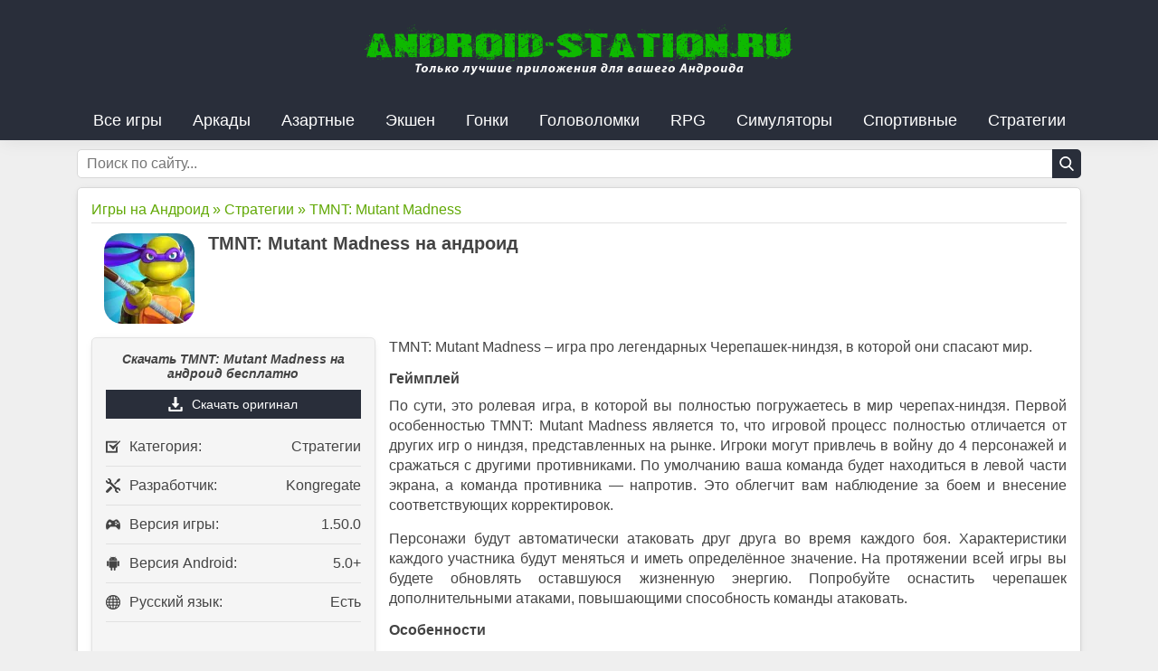

--- FILE ---
content_type: text/html; charset=UTF-8
request_url: https://android-station.ru/strategii/10270-tmnt-mutant-madness.html
body_size: 7469
content:
<!DOCTYPE html> <html lang="ru-RU" prefix="og: http://ogp.me/ns# article: http://ogp.me/ns/article# profile: http://ogp.me/ns/profile# fb: http://ogp.me/ns/fb#"> <head> <meta http-equiv="Content-Type" content="text/html; charset=utf-8"> <meta http-equiv="X-UA-Compatible" content="IE=edge"> <meta name="viewport" content="width=device-width"> <meta name="yandex-verification" content="740a8ca693dfc10d"> <link rel="apple-touch-icon" sizes="180x180" href="https://android-station.ru/wp-content/themes/android-station/assets/img/fav/apple-touch-icon.png"> <link rel="icon" type="image/png" sizes="32x32" href="https://android-station.ru/wp-content/themes/android-station/assets/img/fav/favicon-32x32.png"> <link rel="icon" type="image/png" sizes="16x16" href="https://android-station.ru/wp-content/themes/android-station/assets/img/fav/favicon-16x16.png"> <link rel="manifest" href="https://android-station.ru/wp-content/themes/android-station/assets/img/fav/manifest.json" crossorigin="use-credentials"> <link rel="mask-icon" href="https://android-station.ru/wp-content/themes/android-station/assets/img/fav/safari-pinned-tab.svg" color="#5bbad5"> <link rel="shortcut icon" href="https://android-station.ru/wp-content/themes/android-station/assets/img/fav/favicon.ico"> <meta name="msapplication-TileColor" content="#ffffff"> <meta name="msapplication-config" content="browserconfig.xml"> <meta name="theme-color" content="#ffffff"> <meta name='robots' content='index, follow, max-image-preview:large, max-snippet:-1, max-video-preview:-1'/> <title>Cкачать TMNT: Mutant Madness на андроид бесплатно, полная 1.50.0 версия</title> <meta name="description" content="TMNT: Mutant Madness – игра про легендарных Черепашек-ниндзя, в которой они спасают мир. Геймплей По сути, это ролевая игра, в которой вы полностью"/> <link rel="canonical" href="https://android-station.ru/strategii/10270-tmnt-mutant-madness.html"/> <meta property="og:locale" content="ru_RU"/> <meta property="og:type" content="article"/> <meta property="og:title" content="Cкачать TMNT: Mutant Madness на андроид бесплатно, полная 1.50.0 версия"/> <meta property="og:description" content="TMNT: Mutant Madness – игра про легендарных Черепашек-ниндзя, в которой они спасают мир. Геймплей По сути, это ролевая игра, в которой вы полностью"/> <meta property="og:url" content="https://android-station.ru/strategii/10270-tmnt-mutant-madness.html"/> <meta property="og:site_name" content="Игры на андроид - лучшие версии бесплатных приложений"/> <meta property="article:published_time" content="2024-01-24T02:55:14+00:00"/> <meta property="og:image" content="https://android-station.ru/wp-content/uploads/2024/01/unnamed-15-1.webp"/> <meta property="og:image:width" content="100"/> <meta property="og:image:height" content="100"/> <meta property="og:image:type" content="image/webp"/> <meta name="author" content="Редактор"/> <meta name="twitter:card" content="summary_large_image"/> <style id='wp-img-auto-sizes-contain-inline-css' type='text/css'> img:is([sizes=auto i],[sizes^="auto," i]){contain-intrinsic-size:3000px 1500px} /*# sourceURL=wp-img-auto-sizes-contain-inline-css */ </style> <style id='classic-theme-styles-inline-css' type='text/css'> /*! This file is auto-generated */ .wp-block-button__link{color:#fff;background-color:#32373c;border-radius:9999px;box-shadow:none;text-decoration:none;padding:calc(.667em + 2px) calc(1.333em + 2px);font-size:1.125em}.wp-block-file__button{background:#32373c;color:#fff;text-decoration:none} /*# sourceURL=/wp-includes/css/classic-themes.min.css */ </style> <link rel='stylesheet' id='style-css' href='https://android-station.ru/wp-content/themes/android-station/style.min.css' media='all'/> <style>.pseudo-clearfy-link { color: #008acf; cursor: pointer;}.pseudo-clearfy-link:hover { text-decoration: none;}</style><style id='global-styles-inline-css' type='text/css'>
:root{--wp--preset--aspect-ratio--square: 1;--wp--preset--aspect-ratio--4-3: 4/3;--wp--preset--aspect-ratio--3-4: 3/4;--wp--preset--aspect-ratio--3-2: 3/2;--wp--preset--aspect-ratio--2-3: 2/3;--wp--preset--aspect-ratio--16-9: 16/9;--wp--preset--aspect-ratio--9-16: 9/16;--wp--preset--color--black: #000000;--wp--preset--color--cyan-bluish-gray: #abb8c3;--wp--preset--color--white: #ffffff;--wp--preset--color--pale-pink: #f78da7;--wp--preset--color--vivid-red: #cf2e2e;--wp--preset--color--luminous-vivid-orange: #ff6900;--wp--preset--color--luminous-vivid-amber: #fcb900;--wp--preset--color--light-green-cyan: #7bdcb5;--wp--preset--color--vivid-green-cyan: #00d084;--wp--preset--color--pale-cyan-blue: #8ed1fc;--wp--preset--color--vivid-cyan-blue: #0693e3;--wp--preset--color--vivid-purple: #9b51e0;--wp--preset--gradient--vivid-cyan-blue-to-vivid-purple: linear-gradient(135deg,rgb(6,147,227) 0%,rgb(155,81,224) 100%);--wp--preset--gradient--light-green-cyan-to-vivid-green-cyan: linear-gradient(135deg,rgb(122,220,180) 0%,rgb(0,208,130) 100%);--wp--preset--gradient--luminous-vivid-amber-to-luminous-vivid-orange: linear-gradient(135deg,rgb(252,185,0) 0%,rgb(255,105,0) 100%);--wp--preset--gradient--luminous-vivid-orange-to-vivid-red: linear-gradient(135deg,rgb(255,105,0) 0%,rgb(207,46,46) 100%);--wp--preset--gradient--very-light-gray-to-cyan-bluish-gray: linear-gradient(135deg,rgb(238,238,238) 0%,rgb(169,184,195) 100%);--wp--preset--gradient--cool-to-warm-spectrum: linear-gradient(135deg,rgb(74,234,220) 0%,rgb(151,120,209) 20%,rgb(207,42,186) 40%,rgb(238,44,130) 60%,rgb(251,105,98) 80%,rgb(254,248,76) 100%);--wp--preset--gradient--blush-light-purple: linear-gradient(135deg,rgb(255,206,236) 0%,rgb(152,150,240) 100%);--wp--preset--gradient--blush-bordeaux: linear-gradient(135deg,rgb(254,205,165) 0%,rgb(254,45,45) 50%,rgb(107,0,62) 100%);--wp--preset--gradient--luminous-dusk: linear-gradient(135deg,rgb(255,203,112) 0%,rgb(199,81,192) 50%,rgb(65,88,208) 100%);--wp--preset--gradient--pale-ocean: linear-gradient(135deg,rgb(255,245,203) 0%,rgb(182,227,212) 50%,rgb(51,167,181) 100%);--wp--preset--gradient--electric-grass: linear-gradient(135deg,rgb(202,248,128) 0%,rgb(113,206,126) 100%);--wp--preset--gradient--midnight: linear-gradient(135deg,rgb(2,3,129) 0%,rgb(40,116,252) 100%);--wp--preset--font-size--small: 13px;--wp--preset--font-size--medium: 20px;--wp--preset--font-size--large: 36px;--wp--preset--font-size--x-large: 42px;--wp--preset--spacing--20: 0.44rem;--wp--preset--spacing--30: 0.67rem;--wp--preset--spacing--40: 1rem;--wp--preset--spacing--50: 1.5rem;--wp--preset--spacing--60: 2.25rem;--wp--preset--spacing--70: 3.38rem;--wp--preset--spacing--80: 5.06rem;--wp--preset--shadow--natural: 6px 6px 9px rgba(0, 0, 0, 0.2);--wp--preset--shadow--deep: 12px 12px 50px rgba(0, 0, 0, 0.4);--wp--preset--shadow--sharp: 6px 6px 0px rgba(0, 0, 0, 0.2);--wp--preset--shadow--outlined: 6px 6px 0px -3px rgb(255, 255, 255), 6px 6px rgb(0, 0, 0);--wp--preset--shadow--crisp: 6px 6px 0px rgb(0, 0, 0);}:where(.is-layout-flex){gap: 0.5em;}:where(.is-layout-grid){gap: 0.5em;}body .is-layout-flex{display: flex;}.is-layout-flex{flex-wrap: wrap;align-items: center;}.is-layout-flex > :is(*, div){margin: 0;}body .is-layout-grid{display: grid;}.is-layout-grid > :is(*, div){margin: 0;}:where(.wp-block-columns.is-layout-flex){gap: 2em;}:where(.wp-block-columns.is-layout-grid){gap: 2em;}:where(.wp-block-post-template.is-layout-flex){gap: 1.25em;}:where(.wp-block-post-template.is-layout-grid){gap: 1.25em;}.has-black-color{color: var(--wp--preset--color--black) !important;}.has-cyan-bluish-gray-color{color: var(--wp--preset--color--cyan-bluish-gray) !important;}.has-white-color{color: var(--wp--preset--color--white) !important;}.has-pale-pink-color{color: var(--wp--preset--color--pale-pink) !important;}.has-vivid-red-color{color: var(--wp--preset--color--vivid-red) !important;}.has-luminous-vivid-orange-color{color: var(--wp--preset--color--luminous-vivid-orange) !important;}.has-luminous-vivid-amber-color{color: var(--wp--preset--color--luminous-vivid-amber) !important;}.has-light-green-cyan-color{color: var(--wp--preset--color--light-green-cyan) !important;}.has-vivid-green-cyan-color{color: var(--wp--preset--color--vivid-green-cyan) !important;}.has-pale-cyan-blue-color{color: var(--wp--preset--color--pale-cyan-blue) !important;}.has-vivid-cyan-blue-color{color: var(--wp--preset--color--vivid-cyan-blue) !important;}.has-vivid-purple-color{color: var(--wp--preset--color--vivid-purple) !important;}.has-black-background-color{background-color: var(--wp--preset--color--black) !important;}.has-cyan-bluish-gray-background-color{background-color: var(--wp--preset--color--cyan-bluish-gray) !important;}.has-white-background-color{background-color: var(--wp--preset--color--white) !important;}.has-pale-pink-background-color{background-color: var(--wp--preset--color--pale-pink) !important;}.has-vivid-red-background-color{background-color: var(--wp--preset--color--vivid-red) !important;}.has-luminous-vivid-orange-background-color{background-color: var(--wp--preset--color--luminous-vivid-orange) !important;}.has-luminous-vivid-amber-background-color{background-color: var(--wp--preset--color--luminous-vivid-amber) !important;}.has-light-green-cyan-background-color{background-color: var(--wp--preset--color--light-green-cyan) !important;}.has-vivid-green-cyan-background-color{background-color: var(--wp--preset--color--vivid-green-cyan) !important;}.has-pale-cyan-blue-background-color{background-color: var(--wp--preset--color--pale-cyan-blue) !important;}.has-vivid-cyan-blue-background-color{background-color: var(--wp--preset--color--vivid-cyan-blue) !important;}.has-vivid-purple-background-color{background-color: var(--wp--preset--color--vivid-purple) !important;}.has-black-border-color{border-color: var(--wp--preset--color--black) !important;}.has-cyan-bluish-gray-border-color{border-color: var(--wp--preset--color--cyan-bluish-gray) !important;}.has-white-border-color{border-color: var(--wp--preset--color--white) !important;}.has-pale-pink-border-color{border-color: var(--wp--preset--color--pale-pink) !important;}.has-vivid-red-border-color{border-color: var(--wp--preset--color--vivid-red) !important;}.has-luminous-vivid-orange-border-color{border-color: var(--wp--preset--color--luminous-vivid-orange) !important;}.has-luminous-vivid-amber-border-color{border-color: var(--wp--preset--color--luminous-vivid-amber) !important;}.has-light-green-cyan-border-color{border-color: var(--wp--preset--color--light-green-cyan) !important;}.has-vivid-green-cyan-border-color{border-color: var(--wp--preset--color--vivid-green-cyan) !important;}.has-pale-cyan-blue-border-color{border-color: var(--wp--preset--color--pale-cyan-blue) !important;}.has-vivid-cyan-blue-border-color{border-color: var(--wp--preset--color--vivid-cyan-blue) !important;}.has-vivid-purple-border-color{border-color: var(--wp--preset--color--vivid-purple) !important;}.has-vivid-cyan-blue-to-vivid-purple-gradient-background{background: var(--wp--preset--gradient--vivid-cyan-blue-to-vivid-purple) !important;}.has-light-green-cyan-to-vivid-green-cyan-gradient-background{background: var(--wp--preset--gradient--light-green-cyan-to-vivid-green-cyan) !important;}.has-luminous-vivid-amber-to-luminous-vivid-orange-gradient-background{background: var(--wp--preset--gradient--luminous-vivid-amber-to-luminous-vivid-orange) !important;}.has-luminous-vivid-orange-to-vivid-red-gradient-background{background: var(--wp--preset--gradient--luminous-vivid-orange-to-vivid-red) !important;}.has-very-light-gray-to-cyan-bluish-gray-gradient-background{background: var(--wp--preset--gradient--very-light-gray-to-cyan-bluish-gray) !important;}.has-cool-to-warm-spectrum-gradient-background{background: var(--wp--preset--gradient--cool-to-warm-spectrum) !important;}.has-blush-light-purple-gradient-background{background: var(--wp--preset--gradient--blush-light-purple) !important;}.has-blush-bordeaux-gradient-background{background: var(--wp--preset--gradient--blush-bordeaux) !important;}.has-luminous-dusk-gradient-background{background: var(--wp--preset--gradient--luminous-dusk) !important;}.has-pale-ocean-gradient-background{background: var(--wp--preset--gradient--pale-ocean) !important;}.has-electric-grass-gradient-background{background: var(--wp--preset--gradient--electric-grass) !important;}.has-midnight-gradient-background{background: var(--wp--preset--gradient--midnight) !important;}.has-small-font-size{font-size: var(--wp--preset--font-size--small) !important;}.has-medium-font-size{font-size: var(--wp--preset--font-size--medium) !important;}.has-large-font-size{font-size: var(--wp--preset--font-size--large) !important;}.has-x-large-font-size{font-size: var(--wp--preset--font-size--x-large) !important;}
/*# sourceURL=global-styles-inline-css */
</style>
</head> <body> <header class="header" itemscope="" itemtype="http://schema.org/WPHeader"> <div class="header__bg"> <div class="container header__wrapper"> <div class="header__logo" itemscope="" itemtype="http://schema.org/Brand"> <a class="header__logo-wrap" href="/"> <img itemprop="logo" src="https://android-station.ru/wp-content/themes/android-station/assets/img/android-station.png" alt="Скачать игры на андроид, лучшие версии бесплатных игр на телефон"> </a> </div> <input class="header__menu-checkbox" type="checkbox" id="menu-checkbox"> <nav class="header__menu" itemscope="" itemtype="http://schema.org/SiteNavigationElement"> <label class="header__menu-btn" for="menu-checkbox" onclick><span>Категории</span></label> <ul class="header__menu-list"><li id="menu-item-12608" class="menu-item menu-item-type-custom menu-item-object-custom menu-item-12608"><a href="/">Все игры</a></li> <li id="menu-item-17" class="menu-item menu-item-type-taxonomy menu-item-object-category menu-item-17"><a rel="nofollow" href="https://android-station.ru/arkady">Аркады</a></li> <li id="menu-item-11745" class="menu-item menu-item-type-taxonomy menu-item-object-category menu-item-11745"><a href="https://android-station.ru/azartnye">Азартные</a></li> <li id="menu-item-24" class="menu-item menu-item-type-taxonomy menu-item-object-category menu-item-24"><a rel="nofollow" href="https://android-station.ru/ekshen">Экшен</a></li> <li id="menu-item-18" class="menu-item menu-item-type-taxonomy menu-item-object-category menu-item-18"><a rel="nofollow" href="https://android-station.ru/gonki">Гонки</a></li> <li id="menu-item-19" class="menu-item menu-item-type-taxonomy menu-item-object-category menu-item-19"><a rel="nofollow" href="https://android-station.ru/golovolomki">Головоломки</a></li> <li id="menu-item-21" class="menu-item menu-item-type-taxonomy menu-item-object-category menu-item-21"><a rel="nofollow" href="https://android-station.ru/rpg">RPG</a></li> <li id="menu-item-7920" class="menu-item menu-item-type-taxonomy menu-item-object-category menu-item-7920"><a rel="nofollow" href="https://android-station.ru/simulyatory">Симуляторы</a></li> <li id="menu-item-6314" class="menu-item menu-item-type-taxonomy menu-item-object-category menu-item-6314"><a href="https://android-station.ru/sportivnye">Спортивные</a></li> <li id="menu-item-23" class="menu-item menu-item-type-taxonomy menu-item-object-category current-post-ancestor current-menu-parent current-post-parent menu-item-23"><a rel="nofollow" href="https://android-station.ru/strategii">Стратегии</a></li> </ul> </nav> </div> </div> <div class="container" itemscope="" itemtype="http://schema.org/WebSite"> <link itemprop="url" href="https://android-station.ru"> <form class="header__search" itemprop="potentialAction" itemscope="" itemtype="http://schema.org/SearchAction" method="get" action="https://android-station.ru/" role="search"> <meta itemprop="target" content="https://android-station.ru/search/{s}/"> <input required class="header__search-input" aria-label="Строка поиска" name="s" value="" placeholder="Поиск по сайту..." type="text" itemprop="query-input"> <button class="header__search-submit" type="submit" aria-label="Кнопка поиска"></button> </form> </div> </header> <main class="main"> <div class="container"> <article class="main__fullnews" itemscope="" itemtype="http://schema.org/MobileApplication"> <div class="main__breadcrumbs"> <ol itemscope itemtype="http://schema.org/BreadcrumbList"> <li class="breadcrumb" itemprop="itemListElement" itemscope itemtype="http://schema.org/ListItem"><a itemprop="item" href="https://android-station.ru"><span itemprop="name">Игры на Андроид</span></a>&nbsp;»&nbsp;<meta itemprop="position" content="1"/></li> <li class="breadcrumb" itemprop="itemListElement" itemscope itemtype="http://schema.org/ListItem"><a itemprop="item" href="https://android-station.ru/strategii" rel="nofollow"> <span itemprop="name">Стратегии</span></a>&nbsp;»&nbsp;<meta itemprop="position" content="2"/></li> <li class="breadcrumb" itemprop="itemListElement" itemscope itemtype="http://schema.org/ListItem"> <span itemprop="name">TMNT: Mutant Madness</span><meta itemprop="position" content="3"/></li> </ol> </div> <div class="main__fullnews-head"> <div class="main__fullnews-wrap"> <div class="main__head-img"><img width="96" height="96" src="https://android-station.ru/wp-content/uploads/2024/01/unnamed-15-1.webp" class="attachment-thumbnail size-thumbnail wp-post-image" alt="TMNT: Mutant Madness" itemprop="image" decoding="async"/></div> <h1 class="main__head-title" itemprop="name">TMNT: Mutant Madness на андроид</h1> </div> <!--<div class="main__head-banner"></div>--> </div> <div class="main__content-body"> <section class="main__panel-wrapper"> <div class="main__panel-info"> <h2 class="main__panel-title" itemprop="headline">Скачать TMNT: Mutant Madness на андроид бесплатно</h2> <ul class="main__panel-download"> <li data-toggle="tooltip" title="Скачать оригинал"> <a class="main__panel-link main__panel-link--apk" itemprop="downloadUrl" href="https://android-station.ru/wp-content/uploads/files/TMNT-Mutant-Madness-1.50.0.apk" rel="nofollow"> Скачать оригинал </a> </li> <!-- <li class="content__dwd-b" data-toggle="tooltip" title="Скачать c Google Play"> <a class="main__panel-link main__panel-link--gp" itemprop="downloadUrl" href="https://play.google.com/store/apps/details?id=com.kongregate.mobile.tmnt.google" target="_blank" rel="nofollow noopener noreferrer"> Скачать c Google Play </a> </li> --> </ul> <!--<a class="main__panel-item--how" href="https://android-station.ru/kak-ustanavlivat-igry-na-android.html" itemprop="softwareHelp">Как установить игру на андроид ?</a> --> <ul class="main__panel-data"> <li class="main__data-item" itemprop="applicationCategory"> <span class="main__data-item--cat">Категория:</span> <span class="main__data-nowrap"> Стратегии </span> </li> <li class="main__data-item" itemprop="creator" data-toggle="tooltip" title="Kongregate"> <span class="main__data-item--dev">Разработчик: </span> <span class="main__data-nowrap">Kongregate</span> </li> <li class="main__data-item" itemprop="softwareVersion" data-toggle="tooltip" title="1.50.0"> <span class="main__data-item--ver">Версия игры: </span> <span class="main__data-nowrap">1.50.0</span> </li> <li class="main__data-item" itemprop="operatingSystem" data-toggle="tooltip" title="5.0+"> <span class="main__data-item--vera">Версия Android: </span> <span class="main__data-nowrap">5.0+</span> </li> <li class="main__data-item" itemprop="inLanguage" data-toggle="tooltip" title="Есть"> <span class="main__data-item--lng">Русский язык: </span> <span class="main__data-nowrap">Есть</span> </li> </ul> </div> <div class="main__panel-top"> <span class="main__top-title">Смотрите также:</span> <ul> <li class='li1'><a href="https://android-station.ru/strategii/10256-gang-clash.html" title="Gang Clash"><img width="96" height="96" src="https://android-station.ru/wp-content/uploads/2024/01/unnamed-4.webp" class="attachment-thumbnail size-thumbnail wp-post-image" alt="" decoding="async"/>Gang Clash</a></li> <li class='li2'><a href="https://android-station.ru/strategii/10160-refactory.html" title="ReFactory"><img width="96" height="96" src="https://android-station.ru/wp-content/uploads/2024/01/unnamed.webp" class="attachment-thumbnail size-thumbnail wp-post-image" alt="" decoding="async"/>ReFactory</a></li> <li class='li1'><a href="https://android-station.ru/strategii/9912-auto-defense.html" title="Auto Defense"><img width="96" height="96" src="https://android-station.ru/wp-content/uploads/2023/12/unnamed-19-1.webp" class="attachment-thumbnail size-thumbnail wp-post-image" alt="" decoding="async" loading="lazy"/>Auto Defense</a></li> <li class='li2'><a href="https://android-station.ru/strategii/9698-bad-north-jotunn-edition.html" title="Bad North: Jotunn Edition"><img width="96" height="96" src="https://android-station.ru/wp-content/uploads/2023/11/unnamed-2023-11-26t233930.229.webp" class="attachment-thumbnail size-thumbnail wp-post-image" alt="" decoding="async" loading="lazy"/>Bad North: Jotunn Edition</a></li> <li class='li1'><a href="https://android-station.ru/strategii/9614-glory-of-generals-3.html" title="Glory of Generals 3"><img width="96" height="96" src="https://android-station.ru/wp-content/uploads/2023/11/unnamed_11.webp" class="attachment-thumbnail size-thumbnail wp-post-image" alt="" decoding="async" loading="lazy"/>Glory of Generals 3</a></li> <li class='li2'><a href="https://android-station.ru/strategii/9352-monster-legends.html" title="Monster Legends"><img width="96" height="96" src="https://android-station.ru/wp-content/uploads/2023/10/monster-legends-icon-150.webp" class="attachment-thumbnail size-thumbnail wp-post-image" alt="" decoding="async" loading="lazy"/>Monster Legends</a></li> </ul> </div> </section> <section class="main__content" itemprop="description"> <p>TMNT: Mutant Madness – игра про легендарных Черепашек-ниндзя, в которой они спасают мир.</p> <h3>Геймплей</h3> <p>По сути, это ролевая игра, в которой вы полностью погружаетесь в мир черепах-ниндзя. Первой особенностью TMNT: Mutant Madness является то, что игровой процесс полностью отличается от других игр о ниндзя, представленных на рынке. Игроки могут привлечь в войну до 4 персонажей и сражаться с другими противниками. По умолчанию ваша команда будет находиться в левой части экрана, а команда противника — напротив. Это облегчит вам наблюдение за боем и внесение соответствующих корректировок.</p> <p>Персонажи будут автоматически атаковать друг друга во время каждого боя. Характеристики каждого участника будут меняться и иметь определённое значение. На протяжении всей игры вы будете обновлять оставшуюся жизненную энергию. Попробуйте оснастить черепашек дополнительными атаками, повышающими способность команды атаковать.</p> <h3>Особенности</h3> <ul> <li>В TMNT: Mutant Madness геймеры встретят всех знакомых персонажей. Это Леонардо, Рафаэль, Микеланджело и Донателло, которые обладают особыми навыками. Однако вы также можете использовать других персонажей, чтобы создать свой собственный отряд. Есть несколько знакомых имен, таких как Бибоп, Слэш, Крэнг. Они станут вашими могущественными партнёрами в каждой битве.</li> <li>Характеристики персонажей в игре не только ограничиваются определенными цифрами, но также могут быть увеличены за счет использования золотых монет для улучшения. Каждый персонаж в игре будет оцениваться по звёздной системе, поэтому 5-звёздочные персонажи будут иметь гораздо больше преимуществ перед остальными. Такие персонажи обладают чрезвычайно сильными навыками и напрямую влияют на исход игры.</li> </ul> <div class="main__gallery"> <div class="main__gallery-wrap"> <img class="gallery__img1" itemprop="screenshot" src="https://android-station.ru/wp-content/uploads/2024/01/unnamed-18.webp" loading="lazy" alt="Скриншоты TMNT: Mutant Madness на Андроид 1"> <img class="gallery__img2" itemprop="screenshot" src="https://android-station.ru/wp-content/uploads/2024/01/unnamed-17.webp" loading="lazy" alt="Скриншоты TMNT: Mutant Madness на Андроид 2"> <img class="gallery__img3" itemprop="screenshot" src="https://android-station.ru/wp-content/uploads/2024/01/unnamed-16-1.webp" loading="lazy" alt="Скриншоты TMNT: Mutant Madness на Андроид 3"> </div> </div> </section> <div class="main__comments"> <div id="comments"> </div><!-- #comments --> <div id="respond" class="comment-respond"> <p id="reply-title" class="comment-reply-title">Добавить комментарий</p><form action="https://android-station.ru/wp-comments-post.php" method="post" id="commentform" class="comment-form"><p class="comment-notes"><span id="email-notes">Ваш адрес email не будет опубликован.</span> <span class="required-field-message">Обязательные поля помечены <span class="required">*</span></span></p><p class="comment-form-author"><input id="author" name="author" type="text" required placeholder="Ваше имя *" value="" size="30" aria-required='true'/></p> <p class="comment-form-email"><input id="email" name="email" type="text" required placeholder="Ваш email *" value="" size="30" aria-required='true'/></p> <p class="comment-form-cookies-consent"><input id="wp-comment-cookies-consent" name="wp-comment-cookies-consent" type="checkbox" value="yes" checked="checked"/><label for="wp-comment-cookies-consent">Сохранить имя и email в этом браузере для последующих комментариев.</label></p> <p class="comment-form-comment"><label for="comment">Комментарий <span class="required">*</span></label> <textarea id="comment" name="comment" cols="45" rows="8" maxlength="65525" required="required"></textarea></p><p class="form-submit"><input name="submit" type="submit" id="submit" class="submit" value="Отправить комментарий"/> <input type='hidden' name='comment_post_ID' value='10270' id='comment_post_ID'/> <input type='hidden' name='comment_parent' id='comment_parent' value='0'/> </p><p style="display: none;"><input type="hidden" id="akismet_comment_nonce" name="akismet_comment_nonce" value="72830048d2"/></p><p style="display: none !important;" class="akismet-fields-container" data-prefix="ak_"><label>&#916;<textarea name="ak_hp_textarea" cols="45" rows="8" maxlength="100"></textarea></label><input type="hidden" id="ak_js_1" name="ak_js" value="212"/><script>document.getElementById( "ak_js_1" ).setAttribute( "value", ( new Date() ).getTime() );</script></p></form> </div><!-- #respond --> </div> </div> </article> </div> </main> <footer class="footer" itemscope="" itemtype="http://schema.org/WPFooter"> <div class="footer__bg"> <div class="container"> <div class="footer__list"> <div class="footer__block"> <div class="footer__copy"> <span>Copyright © 2026. Для обратной связи - admin@android-station.ru</span> </div> </div> </div> </div> </div> </footer> <script type="speculationrules">
{"prefetch":[{"source":"document","where":{"and":[{"href_matches":"/*"},{"not":{"href_matches":["/wp-*.php","/wp-admin/*","/wp-content/uploads/*","/wp-content/*","/wp-content/plugins/*","/wp-content/themes/android-station/*","/*\\?(.+)"]}},{"not":{"selector_matches":"a[rel~=\"nofollow\"]"}},{"not":{"selector_matches":".no-prefetch, .no-prefetch a"}}]},"eagerness":"conservative"}]}
</script> <script>var pseudo_links = document.querySelectorAll(".pseudo-clearfy-link");for (var i=0;i<pseudo_links.length;i++ ) { pseudo_links[i].addEventListener("click", function(e){   window.open( e.target.getAttribute("data-uri") ); }); }</script><script defer type="text/javascript" src="https://android-station.ru/wp-content/plugins/akismet/_inc/akismet-frontend.js" id="akismet-frontend-js"></script> <!-- Yandex.Metrika counter --> <script>
			(function(m,e,t,r,i,k,a){m[i]=m[i]||function(){(m[i].a=m[i].a||[]).push(arguments)};
				m[i].l=1*new Date();k=e.createElement(t),a=e.getElementsByTagName(t)[0],k.async=1,k.src=r,a.parentNode.insertBefore(k,a)})
			(window, document, "script", "https://mc.yandex.ru/metrika/tag.js", "ym");

			ym(38597185, "init", {
				clickmap:true,
				trackLinks:true,
				accurateTrackBounce:true,
				webvisor:true
			});
		</script> <noscript><div><img src="https://mc.yandex.ru/watch/38597185" style="position:absolute; left:-9999px;" alt=""/></div></noscript> <!-- /Yandex.Metrika counter --> </body> </html>

--- FILE ---
content_type: text/css
request_url: https://android-station.ru/wp-content/themes/android-station/style.min.css
body_size: 5579
content:
@charset "UTF-8";/*! normalize.css v8.0.0 | MIT License | github.com/necolas/normalize.css */button,hr,input{overflow:visible}img,legend{max-width:100%}progress,sub,sup{vertical-align:baseline}a,details{display:block}.container,body,html{-ms-flex-direction:column}h1,h3,h4,h5{margin:0 0 10px}.main__panel-download,.main__panel-item--how,.main__panel-title,.main__panel-wrapper{-webkit-box-ordinal-group:2;order:0}full html{line-height:1.15;-webkit-text-size-adjust:100%}hr{-webkit-box-sizing:content-box;box-sizing:content-box;height:0}[type=checkbox],[type=radio],legend{-webkit-box-sizing:border-box;padding:0}code,kbd,pre,samp{font-family:monospace,monospace;font-size:1em}a{background-color:transparent;color:#444;text-decoration:none}abbr[title]{border-bottom:none;text-decoration:underline;-webkit-text-decoration:underline dotted;text-decoration:underline dotted}b,strong{font-weight:bolder}small{font-size:80%}sub,sup{font-size:75%;line-height:0;position:relative}sub{bottom:-.25em}sup{top:-.5em}img{border-style:none;height:auto}button,input,optgroup,select,textarea{font-family:inherit;font-size:100%;line-height:1.15;margin:0}button,select{text-transform:none}[type=button],[type=reset],[type=submit],button{-webkit-appearance:button}[type=button]::-moz-focus-inner,[type=reset]::-moz-focus-inner,[type=submit]::-moz-focus-inner,button::-moz-focus-inner{border-style:none;padding:0}[type=button]:-moz-focusring,[type=reset]:-moz-focusring,[type=submit]:-moz-focusring,button:-moz-focusring{outline:ButtonText dotted 1px}fieldset{padding:.35em .75em .625em}legend{box-sizing:border-box;color:inherit;display:table;white-space:normal}textarea{overflow:auto}[type=checkbox],[type=radio]{box-sizing:border-box}[type=number]::-webkit-inner-spin-button,[type=number]::-webkit-outer-spin-button{height:auto}[type=search]{-webkit-appearance:textfield;outline-offset:-2px}[type=search]::-webkit-search-decoration{-webkit-appearance:none}::-webkit-file-upload-button{-webkit-appearance:button;font:inherit}p,ul{line-height:22px}.comment-author .says,.main__panel-title,.main__top-title{font-style:italic}summary{display:list-item}.header__menu-checkbox,.nocomments,.nopassword,[hidden],template{display:none}.container,.header__wrapper,body,html{display:-webkit-box;display:-ms-flexbox;-webkit-box-orient:vertical;-webkit-box-direction:normal}body,html{display:flex;flex-direction:column;width:100%;min-width:320px;min-height:100vh;margin:0;padding:0;-webkit-box-sizing:border-box;box-sizing:border-box;font-size:16px;line-height:1.15;font-family:Arial,"Helvetica CY","Nimbus Sans L",sans-serif;font-weight:400;font-style:normal;color:#444;background-color:#efefef}ul{margin:20px 0;padding:0;list-style:none}h1{font-size:20px}.content__сomments-title,h2{margin:0 0 10px;font-size:18px}h3{font-size:16px}h4{font-size:14px}h5{font-size:12px}p{margin:0 0 15px;font-size:16px}*,::after,::before{-webkit-box-sizing:inherit;box-sizing:inherit}button{display:block;background:0 0;border:none}a:active,a:focus,button:active,button:focus,input:active,input:focus{outline:0}::-webkit-scrollbar{width:11px}::-webkit-scrollbar-thumb{border-radius:6px;background-color:rgba(98,169,6,.8)}.header__bg,.main__news::after,.main__tags-list a{background-color:#292e3a}::-webkit-scrollbar-track{-webkit-box-shadow:inset 0 0 6px rgba(0,0,0,.3);border-radius:6px}.container{display:flex;flex-direction:column;width:100%;padding-right:15px;padding-left:15px;margin-right:auto;margin-left:auto}.header__bg{margin-bottom:10px;-webkit-box-shadow:1px 0 20px rgba(0,0,0,.08);box-shadow:1px 0 20px rgba(0,0,0,.08)}.header__wrapper{display:flex;-ms-flex-direction:column;flex-direction:column;-webkit-box-align:center;-ms-flex-align:center;align-items:center}.header__logo{width:100%;height:auto;text-align:center;padding-top:10px;margin-bottom:10px}.header__logo img{width:290px;height:52px}.header__menu-btn{display:-webkit-box;display:-ms-flexbox;display:flex;-webkit-box-align:center;-ms-flex-align:center;align-items:center;-webkit-box-pack:end;-ms-flex-pack:end;justify-content:flex-end;width:100%;margin-bottom:10px;font-size:18px;line-height:18px;color:#fff;cursor:pointer}.header__menu-btn span{width:100%;padding-left:32px;text-align:center;cursor:pointer}.header__menu-btn::after{display:block;content:'';width:32px;height:32px;background-image:url("assets/img/icons/menu.png")}.header__menu,.main__head-banner{width:100%}.header__menu-list{display:none;-webkit-box-orient:vertical;-webkit-box-direction:normal;-ms-flex-direction:column;flex-direction:column;margin:0;padding:0}.header__menu-list li.current-menu-item a{color:#69b800;border-bottom:3px solid #69b800}.header__menu-list a{width:100%;padding:10px 15px;font-size:16px;line-height:16px;text-align:center;color:#fff;border-bottom:3px solid #292e3a;margin-bottom:5px}.main__seo p,.main__seo-desc,.main__seo-desc-a{opacity:.8;text-align:justify}.header__menu-list a:focus,.header__menu-list a:hover{color:#69b800;border-bottom:3px solid #69b800;-webkit-transition:.2s ease-out;transition:.2s ease-out}.header__search{position:relative;width:100%;margin-bottom:10px}.header__search-input{width:100%;height:32px;padding-left:10px;padding-right:42px;border:1px solid #d8d8d8;border-radius:5px;outline:0;background:#fff;color:#444}.header__search-submit{position:absolute;top:0;right:0;width:32px;height:32px;border:0;background:#292e3a;border-radius:0 5px 5px 0;cursor:pointer}.main__fullnews,.main__news{background-color:#fff;-webkit-box-shadow:0 1px 8px -6px rgba(0,0,0,.75)}.header__search-submit::after{position:absolute;top:25%;left:25%;display:block;content:'';width:16px;height:16px;background-image:url("assets/img/icons/sprite.png");background-position:-32px -32px}#menu-checkbox:checked+nav .header__menu-list,.main ul,.main__breadcrumbs li{display:-webkit-box;display:-ms-flexbox;display:flex}.main{-webkit-box-flex:1;-ms-flex:1 0 auto;flex:1 0 auto}.main__section{margin-bottom:20px}.main__section-title{display:block;margin:0 0 10px;font-size:16px;font-weight:700}.main__seo{width:100%;margin-bottom:10px;-ms-flex-order:1;-webkit-box-ordinal-group:2;order:1}.main__seo p{width:100%;font-size:14px;line-height:22px}.main__seo-title{width:100%;font-size:20px;line-height:20px}.main__seo-h2{width:100%;font-size:16px;line-height:18px}.main ul.main__seo-ul{display:block;list-style-type:disc;padding-left:40px;margin:0 0 10px}.main ul.main__seo-ul li{width:100%;font-size:14px;line-height:22px;opacity:.8}.main__seo-desc{width:100%;font-size:14px;line-height:14px;margin:0 0 10px}.main__seo-desc-a{display:inline;font-size:14px;line-height:22px;color: #004e2f;}.main__news{border:1px solid #d8d8d8;box-shadow:0 1px 8px -6px rgba(0,0,0,.75);cursor:pointer;border-radius:5px}.main__news::after{display:block;content:'Скачать';width:100%;padding:7.5px 10px;line-height:16px;font-size:15px;text-align:center;color:#fff}.main__breadcrumbs::after,.main__news-os::before,.main__news-title::after{display:block;height:1px;background-color:#e1e1e1}.main__news:focus,.main__news:hover{-webkit-box-shadow:0 1px 8px 0 rgba(84,84,84,.5);box-shadow:0 1px 8px 0 rgba(84,84,84,.5);-webkit-transition:.2s ease-out;transition:.2s ease-out}.main__news:focus::after,.main__news:hover::after{background-color:#62a906;-webkit-transition:.2s ease-out;transition:.2s ease-out}.logged-in-as a:focus,.logged-in-as a:hover,.main__breadcrumbs a,.main__news:focus>.main__news-wrapper>.main__news-title,.main__news:hover>.main__news-wrapper>.main__news-title{color:#62a906}.footer__list,.main__news-list{display:-webkit-box;display:-ms-flexbox;display:flex;-ms-flex-wrap:wrap;flex-wrap:wrap;margin-right:-15px;margin-left:-15px}.main__news-post{-webkit-box-flex:0;-ms-flex:0 0 50%;flex:0 0 50%;max-width:50%;margin-bottom:15px;padding-right:15px;padding-left:15px}.main__news-wrapper{display:-webkit-box;display:-ms-flexbox;display:flex;-webkit-box-orient:vertical;-webkit-box-direction:normal;-ms-flex-direction:column;flex-direction:column;-webkit-box-align:center;-ms-flex-align:center;align-items:center;width:100%;padding:20px 10px;overflow:hidden}.main__tags,.main__tags-item{display:-webkit-box;display:-ms-flexbox;-ms-flex-wrap:wrap}.main__news-thumb{width:75px;height:75px;margin-bottom:10px}.main__news-desc p,.main__news-title{margin-bottom:5px;text-align:center;overflow:hidden;text-overflow:ellipsis}.main__news-thumb img{width:75px;height:75px;border-radius:10px}.main__news-title{width:100%;white-space:nowrap}.main__news-title::after{content:'';width:100%;margin:5px auto}.main__news-desc{width:100%;overflow:hidden}.main__news-desc p{width:100%;height:60px;font-size:12px;line-height:15px;color:#999}.main__content p,.main__page-link p,.page__content p{text-align:justify}.main__news-os{width:100%;font-size:16px;line-height:16px;text-align:center;color:#62a906}.main__news-os::before{content:'';width:100%;margin:0 auto 10px}.main__news-notfound{margin:0 15px 15px}.main__tags{display:-moz-flex;display:-ms-flex;display:-o-flex;display:flex;flex-wrap:wrap;margin-bottom:15px}.main__tags-list{margin:0;padding:0;list-style:none}.main__tags-item{display:-moz-flex;display:-ms-flex;display:-o-flex;display:flex;width:100%;flex-wrap:wrap;-webkit-box-pack:center;-ms-flex-pack:center;justify-content:center;-webkit-box-align:center;-ms-flex-align:center;align-items:center;margin:0;padding:0}.main__breadcrumbs ol,.main__fullnews-head,.main__fullnews-wrap{display:-webkit-box;display:-ms-flexbox}.main__tags-list a{padding:2.5px 15px;margin:5px 15px;color:#fff;border:1px solid #292e3a}.main__tags-list a:focus,.main__tags-list a:hover{color:#fff;background-color:#62a906;border-color:#62a906;opacity:.9;-webkit-box-shadow:0 1px 5px 0 rgba(84,84,84,.5);box-shadow:0 1px 5px 0 rgba(84,84,84,.5);-webkit-transition:.2s ease-out;transition:.2s ease-out}.main__breadcrumbs a:focus,.main__breadcrumbs a:hover,.main__page-link p>a:focus,.main__page-link p>a:hover{color:#007ab9}.main__fullnews{width:100%;padding:15px;margin-bottom:15px;border:1px solid #d8d8d8;border-radius:5px;overflow:hidden;box-shadow:0 1px 8px -6px rgba(0,0,0,.75)}.main__page-link p>a{display:inline;color:#62a906}.main__breadcrumbs ol{display:flex;-ms-flex-wrap:wrap;flex-wrap:wrap;margin:0;padding:0;list-style:none;color:#62a906}.main__breadcrumbs::after{content:"";width:100%;margin:5px auto 11px}.main__data-item--cat::before,.main__data-item--dev::before,.main__data-item--lng::before,.main__data-item--ver::before,.main__data-item--vera::before,.main__panel-link--apk::before,.main__panel-link--cch::before,.main__panel-link--gp::before,.main__tags-title::before{content:'';width:16px;height:16px;margin-right:10px;background-image:url("assets/img/icons/sprite.png")}.main__fullnews-head{display:flex;-webkit-box-orient:vertical;-webkit-box-direction:normal;-ms-flex-direction:column;flex-direction:column;margin-bottom:15px}.main__fullnews-wrap{display:flex;-webkit-box-orient:horizontal;-webkit-box-direction:normal;-ms-flex-direction:row;flex-direction:row;width:100%;margin-bottom:15px}.main__panel-data,.main__panel-download,.main__panel-info,.main__panel-top{-webkit-box-orient:vertical;-webkit-box-direction:normal}.main__banner-wrap,.main__tags-title{display:-webkit-box;display:-ms-flexbox;display:flex;-webkit-box-pack:center;-ms-flex-pack:center;justify-content:center}.main__head-img{-webkit-box-flex:0;-ms-flex:none;flex:none;width:100px;height:100px;margin-left:14px}.main__head-img img{width:100px;height:100px;border-radius:20px}.main__head-title{padding-left:15px}.main__panel-wrapper{width:100%;-ms-flex-order:0}.main__panel-info,.main__panel-top{display:-webkit-box;display:-ms-flexbox;display:flex;-ms-flex-direction:column;flex-direction:column;padding:15px;margin-bottom:15px;background-color:#f5f5f5;border:1px solid #e3e3e3;border-radius:5px;-webkit-box-shadow:0 1px 8px -6px rgba(0,0,0,.75);box-shadow:0 1px 8px -6px rgba(0,0,0,.75)}.main__panel-title{width:100%;font-size:14px;text-align:center;-ms-flex-order:0}.main__panel-downnote{font-weight:400;font-style:italic;color:#337ab7;text-align:center;margin:5px 0}.main__panel-download{margin:0;padding:0;display:-webkit-box;display:-ms-flexbox;display:flex;-ms-flex-direction:column;flex-direction:column;-webkit-box-align:center;-ms-flex-align:center;align-items:center;-ms-flex-order:1}.comments,.main__panel-download li{width:100%}.main__panel-item--in{font-weight:700;color:#62a906;text-align:center;margin-bottom:10px}.main__panel-item--how{display:block;color:#007ab9;margin:0 auto;text-align:center;-ms-flex-order:0}.main__panel-item--how:focus,.main__panel-item--how:hover{opacity:.9;color:#62a906;-webkit-transition:.2s ease-out;transition:.2s ease-out}.main__panel-link{display:block;max-width:300px;padding:7px 15px;margin-left:auto;margin-right:auto;margin-bottom:10px;font-size:14px;line-height:16px;color:#fff;background-color:#292e3a;border:1px solid #292e3a;vertical-align:middle;text-align:center}.main__panel-link:focus,.main__panel-link:hover{background-color:#62a906;border-color:#62a906;opacity:.9;-webkit-box-shadow:0 1px 8px -6px rgba(0,0,0,.75);box-shadow:0 1px 8px -6px rgba(0,0,0,.75);-webkit-transition:.2s ease-out;transition:.2s ease-out}.main__panel-link--apk{display:-webkit-box;display:-ms-flexbox;display:flex;-webkit-box-pack:center;-ms-flex-pack:center;justify-content:center;-webkit-box-align:center;-ms-flex-align:center;align-items:center}.main__panel-link--apk span{display:block}.main__panel-link--apk::before{display:block;-webkit-box-flex:0;-ms-flex:0 0 auto;flex:0 0 auto;background-position:-16px -16px}.main__panel-link--cch{display:-webkit-box;display:-ms-flexbox;display:flex;-webkit-box-pack:center;-ms-flex-pack:center;justify-content:center;-webkit-box-align:center;-ms-flex-align:center;align-items:center}.main__panel-link--cch::before{display:block;-webkit-box-flex:0;-ms-flex:0 0 auto;flex:0 0 auto;background-position:-32px -16px}.main__panel-link--gp{display:-webkit-box;display:-ms-flexbox;display:flex;-webkit-box-pack:center;-ms-flex-pack:center;justify-content:center;-webkit-box-align:center;-ms-flex-align:center;align-items:center;color:#444;background-color:#fff;border:1px solid silver}.main__data-item,.main__panel-data{display:-webkit-box;display:-ms-flexbox}.main__panel-link--gp:focus,.main__panel-link--gp:hover{color:#fff;background-color:#62a906;border-color:#62a906;opacity:.9;-webkit-box-shadow:0 1px 8px -6px rgba(0,0,0,.75);box-shadow:0 1px 8px -6px rgba(0,0,0,.75);-webkit-transition:.2s ease-out;transition:.2s ease-out}.main__panel-link--gp:focus::before,.main__panel-link--gp:hover::before{background-image:url("assets/img/icons/sprite.png");background-position:0 -32px}.main__panel-link--gp::before{display:block;-webkit-box-flex:0;-ms-flex:0 0 auto;flex:0 0 auto;background-position:-16px -32px}.main__panel-data{margin:0 0 35px;padding:0;display:flex;-ms-flex-direction:column;flex-direction:column}.main__data-addinf,.main__data-mult{margin-top:15px;text-align:center;color:#62a906}.main__data-item{display:flex;-webkit-box-pack:justify;-ms-flex-pack:justify;justify-content:space-between;padding:10px 0;border-bottom:1px solid #e1e1e1}.main__data-item--cat,.main__data-item--dev{display:-webkit-box;display:-ms-flexbox;-webkit-box-pack:center}.main__data-nowrap{margin-left:10px;white-space:nowrap;overflow:hidden;text-overflow:ellipsis}.main__data-item--cat{display:flex;-ms-flex-pack:center;justify-content:center;-webkit-box-align:center;-ms-flex-align:center;align-items:center}.main__data-item--cat::before{display:block;background-position:0 -16px}.main__data-item--dev{display:flex;-ms-flex-pack:center;justify-content:center;-webkit-box-align:center;-ms-flex-align:center;align-items:center}.main__data-item--ver,.main__data-item--vera{display:-webkit-box;display:-ms-flexbox;-webkit-box-pack:center}.main__data-item--dev::before{display:block;background-position:-48px 0}.main__data-item--ver{display:flex;-ms-flex-pack:center;justify-content:center;-webkit-box-align:center;-ms-flex-align:center;align-items:center}.main__data-item--ver::before{display:block;background-position:-32px 0}.main__data-item--vera{display:flex;-ms-flex-pack:center;justify-content:center;-webkit-box-align:center;-ms-flex-align:center;align-items:center}.main__data-item--vera::before{display:block;background-position:-16px 0}.main__data-item--lng{display:-webkit-box;display:-ms-flexbox;display:flex;-webkit-box-pack:center;-ms-flex-pack:center;justify-content:center;-webkit-box-align:center;-ms-flex-align:center;align-items:center}.main__data-item--lng::before{display:block;background-position:0 0}.main__data-mult{display:flex;flex-wrap:wrap;flex-direction:column}.main__data-mult a:hover{color:#69b800;opacity:.8;-webkit-transition:.2s ease-out;transition:.2s ease-out}.multg{padding:3px}.main__panel-tags{margin-bottom:35px}.main__panel-banner{width:100%;margin-bottom:10px}.main__tags-title::before{display:block;background-position:-48px -16px}.main__panel-tags ul{margin:0;padding:0;list-style:none;display:-webkit-box;display:-ms-flexbox;display:flex;-ms-flex-wrap:wrap;flex-wrap:wrap;-webkit-box-orient:horizontal;-webkit-box-direction:normal;-ms-flex-direction:row;flex-direction:row;-webkit-box-pack:center;-ms-flex-pack:center;justify-content:center}.main__content-body,.main__panel-top ul{-webkit-box-orient:vertical;-webkit-box-direction:normal}.main__panel-tags a{display:inline-block;color:#62a906;padding:2.5px;text-align:justify}.main__panel-top li,.main__panel-top ul{display:-webkit-box;display:-ms-flexbox}.main__panel-tags a:focus,.main__panel-tags a:hover{color:#007ab9}.main__panel-top ul{display:flex;-ms-flex-direction:column;flex-direction:column;margin:0;padding:0}.main__panel-top li{display:flex;padding:10px 0;border-bottom:1px solid #e1e1e1}.main__content-body,.main__panel-top a{display:-webkit-box;display:-ms-flexbox}.comment:last-child,.main__panel-top li:last-child{border-bottom:none}.main__panel-top img{width:50px;height:50px;border-radius:10px;margin-right:10px}.main__panel-top a{display:flex;-webkit-box-align:center;-ms-flex-align:center;align-items:center}.main__panel-top a:focus,.main__panel-top a:hover{color:#69b800;opacity:.8;-webkit-transition:.2s ease-out;transition:.2s ease-out}.main__top-title{font-size:16px;font-weight:700}.main__recommend-ads{width:100%;margin:0 auto 10px;-webkit-box-ordinal-group:3;-ms-flex-order:2;order:2}.main__gallery{overflow-x:scroll;overflow-y:hidden;position:relative;height:auto;width:100%;margin-bottom:20px}.main__gallery-wrap{width:auto;white-space:nowrap}.gallery__img1,.gallery__img2,.gallery__img3{max-width:100%;max-height:400px}.main__comments{-webkit-box-ordinal-group:4;-ms-flex-order:3;order:3}.main__content,.main__content-body{-webkit-box-ordinal-group:1;order:0}.main__content{-ms-flex-order:0}.main__content-body{display:flex;-ms-flex-direction:column;flex-direction:column;-ms-flex-order:0}.main__content p{width:100%;line-height:22px}.main__content a{display:inline;color:#62a906}.main__content a:focus,.main__content a:hover{color:#007ab9}.main__content ul{display:block;list-style-type:disc;padding-left:40px}.main__content-ads{width:100%;margin:0 auto 10px}.main__promo{font-size:18px;vertical-align:bottom;color:red}.adsblock{width:300px;margin:0 auto}.pagination{width:100%;clear:both;position:relative;font-size:15px;line-height:20px;float:left;margin:0 0 15px}.pagination a,.pagination span{display:block;float:left;margin:0 3px 3px 0;padding:5px 10px;text-decoration:none;width:auto;color:#fff;background:#292e3a;border:1px solid #292e3a;-webkit-transition:background .1s ease-in-out;transition:background .1s ease-in-out}.comment-author,.contact-button input{display:-webkit-box;display:-ms-flexbox}.pagination a:focus,.pagination a:hover{color:#fff;background-color:#62a906;border-color:#62a906;opacity:.9;-webkit-box-shadow:0 1px 15px 1px rgba(84,84,84,.3);box-shadow:0 1px 15px 1px rgba(84,84,84,.3);-webkit-transition:.2s ease-out;transition:.2s ease-out}.pagination .current{padding:5px 10px;background-color:#62a906;border-color:#62a906;color:#fff}.commentlist::after,.page__title::after{content:"";height:1px;background-color:#e1e1e1}.contact-email input,.contact-name input,.contact-subject input{width:100%;min-height:30px;padding-left:10px;padding-right:10px;margin-bottom:10px;color:#444;line-height:20px;font-size:16px;outline:0;border:1px solid #d8d8d8;border-radius:5px;background:#fff;-webkit-box-shadow:0 1px 10px -6px rgba(0,0,0,.75);box-shadow:0 1px 10px -6px rgba(0,0,0,.75)}.comment-form-author input:focus,.comment-form-comment textarea:focus,.comment-form-email input:focus,.contact-email input:focus,.contact-name input:focus,.contact-subject input:focus,.contact-textarea input:focus{opacity:.9;-webkit-box-shadow:1px 1px 10px 2px rgba(84,84,84,.3);box-shadow:1px 1px 10px 2px rgba(84,84,84,.3);-webkit-transition:.2s ease-out;transition:.2s ease-out}.contact-textarea textarea{width:100%;height:200px;padding:10px;font-size:16px;color:#444;outline:0;background:#fff;border:1px solid #d8d8d8;-webkit-box-shadow:0 1px 10px -6px rgba(0,0,0,.75);box-shadow:0 1px 10px -6px rgba(0,0,0,.75)}.contact-button{margin-bottom:10px}.contact-button input{display:flex;-webkit-box-align:center;-ms-flex-align:center;align-items:center;-webkit-box-pack:center;-ms-flex-pack:center;justify-content:center;width:100%;padding:7px;font-size:16px;text-align:center;color:#fff;outline:0;background-color:#292e3a;border:1px solid #292e3a;cursor:pointer}.contact-button input:focus,.contact-button input:hover{background-color:#62a906;border-color:#62a906;opacity:.9;outline:0;-webkit-box-shadow:0 1px 15px -6px rgba(0,0,0,.75);box-shadow:0 1px 15px -6px rgba(0,0,0,.75);-webkit-transition:.2s ease-out;transition:.2s ease-out}.wpcf7 .screen-reader-response{display:none!important}.comment{border-bottom:1px solid #e3e3e3}.comment:first-child{border-top:1px solid #e3e3e3}.content__comments-title{margin-bottom:10px;font-size:16px;font-weight:700}.commentlist{list-style:none;margin:10px 0 0;padding:0}.commentlist::after{display:block;width:100%;margin:5px auto}.comments-list{list-style:none;margin:0;padding:0}.comments-navigation{padding:0 0 18px}.avatar{width:48px;height:48px;border-radius:100%}.comment-form-author input,.comment-form-comment textarea,.comment-form-email input{border:1px solid #d8d8d8;background:#fff;-webkit-box-shadow:0 1px 15px -6px rgba(0,0,0,.75);outline:0;width:100%}.comment-author{display:flex;-webkit-box-align:center;-ms-flex-align:center;align-items:center;width:100%;height:100%;padding:10px 0}.author-inf,.author-wrap{display:-webkit-box;display:-ms-flexbox;-webkit-box-direction:normal}.author-img{-webkit-box-flex:0;-ms-flex:0 0 auto;flex:0 0 auto}.author-container{width:100%;height:100%;overflow:hidden}.author-wrap{display:flex;-ms-flex-wrap:wrap;flex-wrap:wrap;-webkit-box-orient:horizontal;-ms-flex-direction:row;flex-direction:row;margin-bottom:5px;font-weight:700}.author-inf{display:flex;-webkit-box-orient:vertical;-ms-flex-direction:column;flex-direction:column;padding-left:10px;font-weight:600}.comment-meta{display:-webkit-box;display:-ms-flexbox;display:flex;-webkit-box-align:end;-ms-flex-align:end;align-items:flex-end;-ms-flex-wrap:nowrap;flex-wrap:nowrap;margin:0;font-size:12px;color:#62a906}.comment-meta a:link,.comment-meta a:visited{color:#cdcdcd;text-decoration:none;font-size:13px}.comment-edit-link:focus,.comment-edit-link:hover,.comment-meta a:active,.comment-meta a:focus,.comment-meta a:hover{color:#4a4a4a}.comment-edit-link{margin-left:5px;color:#888}.comment-body p{margin:0;font-size:15px;font-weight:400;line-height:18px;overflow:hidden}.comment-author cite{font-size:14px;color:#444;font-style:normal}.fn{padding-right:10px;font-size:16px}.comment-awaiting-moderation{color:#444;font-size:14px}.comment-form-comment,.comment-respond,.form-submit{margin:0}.comment-reply-title{font-size:16px;font-weight:700;padding-top:20px;margin-top:0;margin-bottom:5px}.comment-notes,.comment-notes span{font-size:12px}.comment-form-author,.comment-notes{margin:0 0 10px}.comment-notes{color:#999}.comment-notes p{font-size:14px}.form-allowed-tags{line-height:1em}.comment-form-author label,.comment-form-comment label,.comment-form-email label{display:block;margin:0 0 5px;color:#444;font-size:15px}.form-submit input,.logged-in-as{display:-webkit-box;display:-ms-flexbox}.required{color:#e8554e}.comment-form-comment textarea{height:200px;padding:10px;margin-bottom:10px;font-size:16px;color:#444;box-shadow:0 1px 15px -6px rgba(0,0,0,.75)}.comment-form-author input,.comment-form-email input{min-height:30px;padding-left:10px;padding-right:10px;color:#444;line-height:20px;font-size:16px;box-shadow:0 1px 15px -6px rgba(0,0,0,.75)}.footer__copy,.footer__nav-link,.form-submit input{text-align:center;color:#fff}.form-submit input{display:flex;-webkit-box-align:center;-ms-flex-align:center;align-items:center;-webkit-box-pack:center;-ms-flex-pack:center;justify-content:center;width:100%;padding:7px;margin-bottom:10px;font-size:16px;background-color:#292e3a;border:1px solid #292e3a;cursor:pointer}.form-submit input:focus,.form-submit input:hover{background-color:#62a906;border-color:#62a906;outline:0;opacity:.9;-webkit-box-shadow:0 1px 15px -6px rgba(0,0,0,.75);box-shadow:0 1px 15px -6px rgba(0,0,0,.75);-webkit-transition:.2s ease-out;transition:.2s ease-out}.logged-in-as{display:-moz-flex;display:-ms-flex;display:-o-flex;display:flex;-ms-flex-wrap:nowrap;flex-wrap:nowrap;margin:0}.footer__copy,.footer__nav{display:-webkit-box;display:-ms-flexbox;-webkit-box-orient:vertical;-webkit-box-direction:normal}.footer__copy span,.logged-in-as a,.page__title{margin-bottom:5px}.logged-in-as a{font-size:14px;color:#444}.logged-in-as a:first-child{padding-right:5px}.page{-webkit-box-flex:1;-ms-flex-positive:1;flex-grow:1}.page__title{font-size:20px;line-height:20px;font-weight:600}.page__title::after{display:block;width:100%;margin:10px auto 20px}.page__content a{display:inline-block;color:#62a906}.page__content a:focus,.page__content a:hover{color:#69b800;opacity:.8;-webkit-transition:.2s ease-out;transition:.2s ease-out}.footer__bg{background-color:#292e3a;-webkit-box-shadow:1px 0 20px rgba(0,0,0,.08);box-shadow:1px 0 20px rgba(0,0,0,.08)}.footer__block{-webkit-box-flex:0;-ms-flex:0 0 100%;flex:0 0 100%;max-width:100%;padding:15px}.footer__nav{margin:0;padding:0;display:flex;-ms-flex-direction:column;flex-direction:column;-webkit-box-align:center;-ms-flex-align:center;align-items:center}.footer__nav-link{padding:5px 0}.footer__nav-link:focus,.footer__nav-link:hover{color:#62a906}.footer__copy{display:flex;-webkit-box-pack:center;-ms-flex-pack:center;-ms-flex-direction:column;flex-direction:column;justify-content:center;-webkit-box-align:center;-ms-flex-align:center;align-items:center;height:100%}.footer__sc{margin:0;padding:0;display:-webkit-box;display:-ms-flexbox;display:flex;-webkit-box-pack:center;-ms-flex-pack:center;justify-content:center;-webkit-box-align:center;-ms-flex-align:center;align-items:center;height:100%}.footer__sc--t,.footer__sc--v{width:32px;height:32px;color:#fff}.footer__sc--v{background:url("assets/img/ss.png") -32px -32px no-repeat;margin-right:10px}.footer__sc--v:focus,.footer__sc--v:hover{background:url("assets/img/ss.png") 0 -32px no-repeat}.footer__sc--t{background:url("assets/img/ss.png") -32px 0 no-repeat}.footer__sc--t:focus,.footer__sc--t:hover{background:url("assets/img/ss.png") no-repeat}@media (min-width:460px){.adsblock{width:350px;margin:0 auto}.header__logo img{width:430px;height:77px}}@media (min-width:576px){.container{max-width:540px}.header__logo img{width:500px;height:90px}.main__news-post{-webkit-box-flex:0;-ms-flex:0 0 33.33333%;flex:0 0 33.33333%;max-width:33.33333%}.adsblock{width:100%;margin:0 auto}.header__menu-btn{display:none}.header__menu-list{display:-webkit-box;display:-ms-flexbox;display:flex;-webkit-box-pack:center;-ms-flex-pack:center;justify-content:center;-webkit-box-align:center;-ms-flex-align:center;align-items:center;-webkit-box-orient:horizontal;-webkit-box-direction:normal;-ms-flex-direction:row;flex-direction:row;-ms-flex-wrap:wrap;flex-wrap:wrap}.header__menu-list li{padding-left:2px;padding-right:2px}.header__menu-list a{font-size:18px;line-height:18px;margin-bottom:0}}@media (min-width:768px){.main__fullnews-head,.main__fullnews-wrap{-webkit-box-orient:horizontal;-webkit-box-direction:normal}.hidenw:nth-child(n+5){display:none}.container{max-width:720px}.main__fullnews-wrap{display:-webkit-box;display:-ms-flexbox;display:flex;-ms-flex-direction:row;flex-direction:row;width:100%;margin-bottom:0}.main__fullnews-head{-ms-flex-direction:row;flex-direction:row}.main__news-post{-webkit-box-flex:0;-ms-flex:0 0 25%;flex:0 0 25%;max-width:25%}.main__content-body{display:block}.main__panel-wrapper{display:block;float:left;width:35.07%;margin-right:15px}.main__content{display:block;float:left;width:62.65%}.main__comments,.main__recommend-ads{display:block;float:right;width:62.65%}.adsblock{margin:0 auto}.footer__block{-webkit-box-flex:0;-ms-flex:0 0 100%;flex:0 0 100%;max-width:100%;padding:40px}}@media (min-width:992px){.hidenw:nth-child(n+5){display:block}.container{max-width:960px}.main__news-post{-webkit-box-flex:0;-ms-flex:0 0 16.66667%;flex:0 0 16.66667%;max-width:16.66667%}.main__panel-wrapper{display:block;float:left;width:32.04%;margin-right:15px}.main__news-thumb{width:100px;height:100px;margin-bottom:10px}.main__news-thumb img{width:100px;height:100px;border-radius:20px}.main__content{display:block;float:left;width:66.29%}.main__comments,.main__recommend-ads{display:block;float:right;width:66.29%}.adsblock{margin:0 auto}.gallery__img1,.gallery__img2,.gallery__img3{max-width:100%;max-height:500px}}@media (min-width:1200px){.container{max-width:1140px}.main__panel-wrapper{display:block;float:left;width:29.09%;margin-right:15px}.main__content{display:block;float:left;width:69.5%}.main__comments,.main__recommend-ads{display:block;float:right;width:69.5%}.adsblock{width:728px;max-height:90px;margin:0 auto}}@media (-webkit-min-device-pixel-ratio:1.5),(-webkit-min-device-pixel-ratio:2),(min-resolution:2dppx){.content__tags-title::before,.header__menu-btn::after,.header__search-submit::after,.main__data-item--cat::before,.main__data-item--dev::before,.main__data-item--lng::before,.main__data-item--ver::before,.main__data-item--vera::before,.main__panel-link--apk::before,.main__panel-link--cch::before,.main__panel-link--gp::before{background-position:0 0;background-size:100%}.header__search-submit::after{background-image:url("assets/img/icons/search-x2.png")}.main__panel-link--apk::before{background-image:url("assets/img/icons/download-x2.png")}.main__panel-link--cch::before{background-image:url("assets/img/icons/attached-x2.png")}.main__panel-link--gp::before{background-image:url("assets/img/icons/gp-x2.png")}.main__panel-link--gp:focus::before,.main__panel-link--gp:hover::before{background-image:url("assets/img/icons/gp-hvr-x2.png");background-position:0 0;background-size:100%}.content__tags-title::before{background-image:url("assets/img/icons/tags-x2.png")}.main__data-item--cat::before{background-image:url("assets/img/icons/category-x2.png")}.main__data-item--dev::before{background-image:url("assets/img/icons/settings-x2.png")}.main__data-item--ver::before{background-image:url("assets/img/icons/gamepad-x2.png")}.main__data-item--vera::before{background-image:url("assets/img/icons/android-x2.png")}.main__data-item--lng::before{background-image:url("assets/img/icons/globe-x2.png")}.header__menu-btn::after{background-image:url("assets/img/icons/menu-x2.png")}}